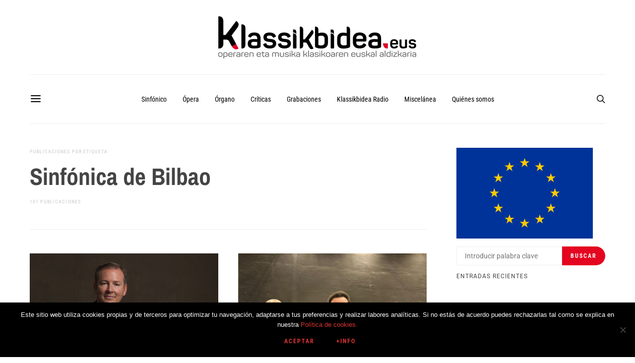

--- FILE ---
content_type: text/html; charset=UTF-8
request_url: https://www.klassikbidea.eus/wp-admin/admin-ajax.php
body_size: -16
content:
26365.61690dddf83a3a4dc9d90a654e410d7a